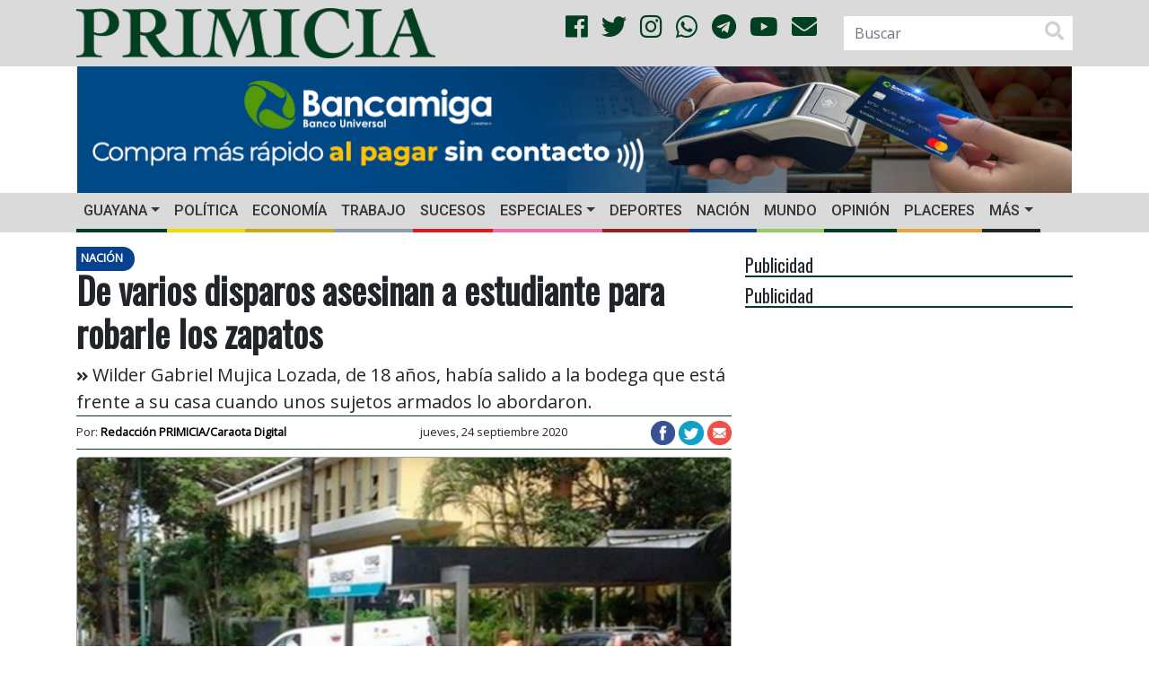

--- FILE ---
content_type: text/html; charset=UTF-8
request_url: https://primicia.com.ve/wp-admin/admin-ajax.php
body_size: -38
content:
{"post_id":1218335,"counted":true,"storage":{"name":["pvc_visits[0]"],"value":["1768674712b1218335"],"expiry":[1768674712]},"type":"post"}

--- FILE ---
content_type: text/html; charset=utf-8
request_url: https://www.google.com/recaptcha/api2/aframe
body_size: 267
content:
<!DOCTYPE HTML><html><head><meta http-equiv="content-type" content="text/html; charset=UTF-8"></head><body><script nonce="nSjGI2TgdSqpDQJh8VgtWg">/** Anti-fraud and anti-abuse applications only. See google.com/recaptcha */ try{var clients={'sodar':'https://pagead2.googlesyndication.com/pagead/sodar?'};window.addEventListener("message",function(a){try{if(a.source===window.parent){var b=JSON.parse(a.data);var c=clients[b['id']];if(c){var d=document.createElement('img');d.src=c+b['params']+'&rc='+(localStorage.getItem("rc::a")?sessionStorage.getItem("rc::b"):"");window.document.body.appendChild(d);sessionStorage.setItem("rc::e",parseInt(sessionStorage.getItem("rc::e")||0)+1);localStorage.setItem("rc::h",'1768674713521');}}}catch(b){}});window.parent.postMessage("_grecaptcha_ready", "*");}catch(b){}</script></body></html>